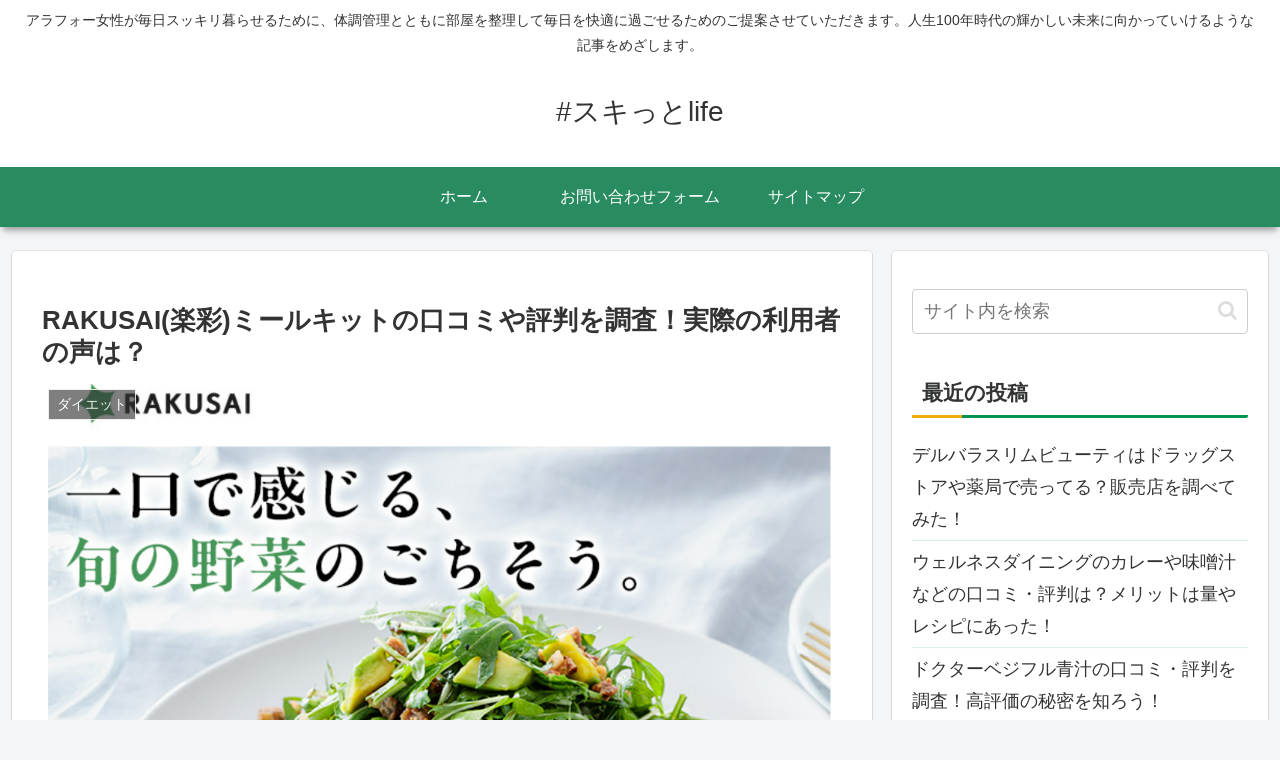

--- FILE ---
content_type: application/javascript; charset=utf-8;
request_url: https://dalc.valuecommerce.com/app3?p=887339526&_s=https%3A%2F%2Faround40-sukkiri.com%2Frakusaikutikomi%2F&vf=iVBORw0KGgoAAAANSUhEUgAAAAMAAAADCAYAAABWKLW%2FAAAAMElEQVQYV2NkFGP4n5GjzLCw7hUDo0IL73%2FpJdwM55NeMTBu5Or6H%2FXMiSFNwIQBAP1rDR%2BQSbmVAAAAAElFTkSuQmCC
body_size: 1148
content:
vc_linkswitch_callback({"t":"6982230b","r":"aYIjCwAMCGUNOygYCooERAqKC5ZGkg","ub":"aYIjCgANIIQNOygYCooCsQqKC%2FDMcQ%3D%3D","vcid":"tX4YzUrMOopD-kg8ppLzq-WiPmk6qSVBp31NzuqSxIMyWobEmAIRxMekQjxAmA6L","vcpub":"0.788581","7net.omni7.jp":{"a":"2602201","m":"2993472","g":"4a6a9fa68c"},"7netshopping.jp":{"a":"2602201","m":"2993472","g":"4a6a9fa68c"},"shopping.yahoo.co.jp":{"a":"2821580","m":"2201292","g":"16ca8b078c"},"www.shopjapan.co.jp":{"a":"2897578","m":"3697474","g":"c40306688c"},"p":887339526,"paypaymall.yahoo.co.jp":{"a":"2821580","m":"2201292","g":"16ca8b078c"},"www.amazon.co.jp":{"a":"2614000","m":"2366370","g":"55da45b2ac","sp":"tag%3Dvc-22%26linkCode%3Dure"},"s":2977904,"approach.yahoo.co.jp":{"a":"2821580","m":"2201292","g":"16ca8b078c"},"www.omni7.jp":{"a":"2602201","m":"2993472","g":"4a6a9fa68c"},"paypaystep.yahoo.co.jp":{"a":"2821580","m":"2201292","g":"16ca8b078c"},"mini-shopping.yahoo.co.jp":{"a":"2821580","m":"2201292","g":"16ca8b078c"},"dev.shopjapan.co.jp":{"a":"2897578","m":"3697474","g":"c40306688c"},"shopping.geocities.jp":{"a":"2821580","m":"2201292","g":"16ca8b078c"},"l":4})

--- FILE ---
content_type: text/javascript
request_url: https://accaii.com/init
body_size: 161
content:
typeof window.accaii.init==='function'?window.accaii.init('ecaf7f1cda0ebaac'):0;

--- FILE ---
content_type: text/javascript; charset=utf-8
request_url: https://accaii.com/sukkiri/script?ck1=0&xno=ecaf7f1cda0ebaac&tz=0&scr=1280.720.24&inw=1280&dpr=1&ori=0&tch=0&geo=1&nav=Mozilla%2F5.0%20(Macintosh%3B%20Intel%20Mac%20OS%20X%2010_15_7)%20AppleWebKit%2F537.36%20(KHTML%2C%20like%20Gecko)%20Chrome%2F131.0.0.0%20Safari%2F537.36%3B%20ClaudeBot%2F1.0%3B%20%2Bclaudebot%40anthropic.com)&url=https%3A%2F%2Faround40-sukkiri.com%2Frakusaikutikomi%2F&ttl=RAKUSAI(%E6%A5%BD%E5%BD%A9)%E3%83%9F%E3%83%BC%E3%83%AB%E3%82%AD%E3%83%83%E3%83%88%E3%81%AE%E5%8F%A3%E3%82%B3%E3%83%9F%E3%82%84%E8%A9%95%E5%88%A4%E3%82%92%E8%AA%BF%E6%9F%BB%EF%BC%81%E5%AE%9F%E9%9A%9B%E3%81%AE%E5%88%A9%E7%94%A8%E8%80%85%E3%81%AE%E5%A3%B0%E3%81%AF%EF%BC%9F%20%7C%20%23%E3%82%B9%E3%82%AD%E3%81%A3%E3%81%A8life&if=0&ct=0&wd=0&mile=&ref=&now=1770136330955
body_size: 196
content:
window.accaii.save('fd969664ac47464e.695938fe.6982230a.0.7.7.0','around40-sukkiri.com');
window.accaii.ready(true);